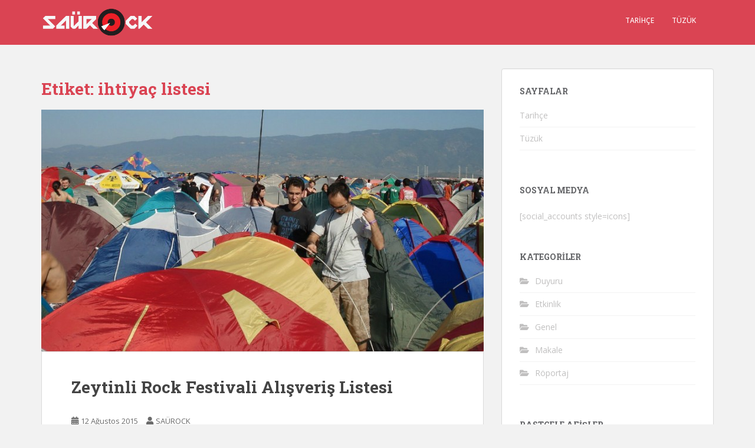

--- FILE ---
content_type: text/html; charset=UTF-8
request_url: https://saurock.net/tag/ihtiyac-listesi/
body_size: 12991
content:
<!doctype html>
<!--[if !IE]>
<html class="no-js non-ie" lang="tr"> <![endif]-->
<!--[if IE 7 ]>
<html class="no-js ie7" lang="tr"> <![endif]-->
<!--[if IE 8 ]>
<html class="no-js ie8" lang="tr"> <![endif]-->
<!--[if IE 9 ]>
<html class="no-js ie9" lang="tr"> <![endif]-->
<!--[if gt IE 9]><!-->
<html class="no-js" lang="tr"> <!--<![endif]-->
<head>
<meta charset="UTF-8">
<meta name="viewport" content="width=device-width, initial-scale=1">
<meta name="theme-color" content="#da4453">
<link rel="profile" href="https://gmpg.org/xfn/11">

<title>ihtiyaç listesi &#8211; SAÜROCK</title>
<meta name='robots' content='max-image-preview:large' />
	<style>img:is([sizes="auto" i], [sizes^="auto," i]) { contain-intrinsic-size: 3000px 1500px }</style>
	<link rel='dns-prefetch' href='//fonts.googleapis.com' />
<link rel="alternate" type="application/rss+xml" title="SAÜROCK &raquo; akışı" href="https://saurock.net/feed/" />
<link rel="alternate" type="application/rss+xml" title="SAÜROCK &raquo; yorum akışı" href="https://saurock.net/comments/feed/" />
<link rel="alternate" type="application/rss+xml" title="SAÜROCK &raquo; ihtiyaç listesi etiket akışı" href="https://saurock.net/tag/ihtiyac-listesi/feed/" />
<script type="text/javascript">
/* <![CDATA[ */
window._wpemojiSettings = {"baseUrl":"https:\/\/s.w.org\/images\/core\/emoji\/16.0.1\/72x72\/","ext":".png","svgUrl":"https:\/\/s.w.org\/images\/core\/emoji\/16.0.1\/svg\/","svgExt":".svg","source":{"concatemoji":"https:\/\/saurock.net\/wp-includes\/js\/wp-emoji-release.min.js?ver=6.8.3"}};
/*! This file is auto-generated */
!function(s,n){var o,i,e;function c(e){try{var t={supportTests:e,timestamp:(new Date).valueOf()};sessionStorage.setItem(o,JSON.stringify(t))}catch(e){}}function p(e,t,n){e.clearRect(0,0,e.canvas.width,e.canvas.height),e.fillText(t,0,0);var t=new Uint32Array(e.getImageData(0,0,e.canvas.width,e.canvas.height).data),a=(e.clearRect(0,0,e.canvas.width,e.canvas.height),e.fillText(n,0,0),new Uint32Array(e.getImageData(0,0,e.canvas.width,e.canvas.height).data));return t.every(function(e,t){return e===a[t]})}function u(e,t){e.clearRect(0,0,e.canvas.width,e.canvas.height),e.fillText(t,0,0);for(var n=e.getImageData(16,16,1,1),a=0;a<n.data.length;a++)if(0!==n.data[a])return!1;return!0}function f(e,t,n,a){switch(t){case"flag":return n(e,"\ud83c\udff3\ufe0f\u200d\u26a7\ufe0f","\ud83c\udff3\ufe0f\u200b\u26a7\ufe0f")?!1:!n(e,"\ud83c\udde8\ud83c\uddf6","\ud83c\udde8\u200b\ud83c\uddf6")&&!n(e,"\ud83c\udff4\udb40\udc67\udb40\udc62\udb40\udc65\udb40\udc6e\udb40\udc67\udb40\udc7f","\ud83c\udff4\u200b\udb40\udc67\u200b\udb40\udc62\u200b\udb40\udc65\u200b\udb40\udc6e\u200b\udb40\udc67\u200b\udb40\udc7f");case"emoji":return!a(e,"\ud83e\udedf")}return!1}function g(e,t,n,a){var r="undefined"!=typeof WorkerGlobalScope&&self instanceof WorkerGlobalScope?new OffscreenCanvas(300,150):s.createElement("canvas"),o=r.getContext("2d",{willReadFrequently:!0}),i=(o.textBaseline="top",o.font="600 32px Arial",{});return e.forEach(function(e){i[e]=t(o,e,n,a)}),i}function t(e){var t=s.createElement("script");t.src=e,t.defer=!0,s.head.appendChild(t)}"undefined"!=typeof Promise&&(o="wpEmojiSettingsSupports",i=["flag","emoji"],n.supports={everything:!0,everythingExceptFlag:!0},e=new Promise(function(e){s.addEventListener("DOMContentLoaded",e,{once:!0})}),new Promise(function(t){var n=function(){try{var e=JSON.parse(sessionStorage.getItem(o));if("object"==typeof e&&"number"==typeof e.timestamp&&(new Date).valueOf()<e.timestamp+604800&&"object"==typeof e.supportTests)return e.supportTests}catch(e){}return null}();if(!n){if("undefined"!=typeof Worker&&"undefined"!=typeof OffscreenCanvas&&"undefined"!=typeof URL&&URL.createObjectURL&&"undefined"!=typeof Blob)try{var e="postMessage("+g.toString()+"("+[JSON.stringify(i),f.toString(),p.toString(),u.toString()].join(",")+"));",a=new Blob([e],{type:"text/javascript"}),r=new Worker(URL.createObjectURL(a),{name:"wpTestEmojiSupports"});return void(r.onmessage=function(e){c(n=e.data),r.terminate(),t(n)})}catch(e){}c(n=g(i,f,p,u))}t(n)}).then(function(e){for(var t in e)n.supports[t]=e[t],n.supports.everything=n.supports.everything&&n.supports[t],"flag"!==t&&(n.supports.everythingExceptFlag=n.supports.everythingExceptFlag&&n.supports[t]);n.supports.everythingExceptFlag=n.supports.everythingExceptFlag&&!n.supports.flag,n.DOMReady=!1,n.readyCallback=function(){n.DOMReady=!0}}).then(function(){return e}).then(function(){var e;n.supports.everything||(n.readyCallback(),(e=n.source||{}).concatemoji?t(e.concatemoji):e.wpemoji&&e.twemoji&&(t(e.twemoji),t(e.wpemoji)))}))}((window,document),window._wpemojiSettings);
/* ]]> */
</script>
<link rel='stylesheet' id='twb-open-sans-css' href='https://fonts.googleapis.com/css?family=Open+Sans%3A300%2C400%2C500%2C600%2C700%2C800&#038;display=swap&#038;ver=6.8.3' type='text/css' media='all' />
<link rel='stylesheet' id='twbbwg-global-css' href='https://saurock.net/wp-content/plugins/photo-gallery/booster/assets/css/global.css?ver=1.0.0' type='text/css' media='all' />
<style id='wp-emoji-styles-inline-css' type='text/css'>

	img.wp-smiley, img.emoji {
		display: inline !important;
		border: none !important;
		box-shadow: none !important;
		height: 1em !important;
		width: 1em !important;
		margin: 0 0.07em !important;
		vertical-align: -0.1em !important;
		background: none !important;
		padding: 0 !important;
	}
</style>
<link rel='stylesheet' id='wp-block-library-css' href='https://saurock.net/wp-includes/css/dist/block-library/style.min.css?ver=6.8.3' type='text/css' media='all' />
<style id='classic-theme-styles-inline-css' type='text/css'>
/*! This file is auto-generated */
.wp-block-button__link{color:#fff;background-color:#32373c;border-radius:9999px;box-shadow:none;text-decoration:none;padding:calc(.667em + 2px) calc(1.333em + 2px);font-size:1.125em}.wp-block-file__button{background:#32373c;color:#fff;text-decoration:none}
</style>
<style id='global-styles-inline-css' type='text/css'>
:root{--wp--preset--aspect-ratio--square: 1;--wp--preset--aspect-ratio--4-3: 4/3;--wp--preset--aspect-ratio--3-4: 3/4;--wp--preset--aspect-ratio--3-2: 3/2;--wp--preset--aspect-ratio--2-3: 2/3;--wp--preset--aspect-ratio--16-9: 16/9;--wp--preset--aspect-ratio--9-16: 9/16;--wp--preset--color--black: #000000;--wp--preset--color--cyan-bluish-gray: #abb8c3;--wp--preset--color--white: #ffffff;--wp--preset--color--pale-pink: #f78da7;--wp--preset--color--vivid-red: #cf2e2e;--wp--preset--color--luminous-vivid-orange: #ff6900;--wp--preset--color--luminous-vivid-amber: #fcb900;--wp--preset--color--light-green-cyan: #7bdcb5;--wp--preset--color--vivid-green-cyan: #00d084;--wp--preset--color--pale-cyan-blue: #8ed1fc;--wp--preset--color--vivid-cyan-blue: #0693e3;--wp--preset--color--vivid-purple: #9b51e0;--wp--preset--gradient--vivid-cyan-blue-to-vivid-purple: linear-gradient(135deg,rgba(6,147,227,1) 0%,rgb(155,81,224) 100%);--wp--preset--gradient--light-green-cyan-to-vivid-green-cyan: linear-gradient(135deg,rgb(122,220,180) 0%,rgb(0,208,130) 100%);--wp--preset--gradient--luminous-vivid-amber-to-luminous-vivid-orange: linear-gradient(135deg,rgba(252,185,0,1) 0%,rgba(255,105,0,1) 100%);--wp--preset--gradient--luminous-vivid-orange-to-vivid-red: linear-gradient(135deg,rgba(255,105,0,1) 0%,rgb(207,46,46) 100%);--wp--preset--gradient--very-light-gray-to-cyan-bluish-gray: linear-gradient(135deg,rgb(238,238,238) 0%,rgb(169,184,195) 100%);--wp--preset--gradient--cool-to-warm-spectrum: linear-gradient(135deg,rgb(74,234,220) 0%,rgb(151,120,209) 20%,rgb(207,42,186) 40%,rgb(238,44,130) 60%,rgb(251,105,98) 80%,rgb(254,248,76) 100%);--wp--preset--gradient--blush-light-purple: linear-gradient(135deg,rgb(255,206,236) 0%,rgb(152,150,240) 100%);--wp--preset--gradient--blush-bordeaux: linear-gradient(135deg,rgb(254,205,165) 0%,rgb(254,45,45) 50%,rgb(107,0,62) 100%);--wp--preset--gradient--luminous-dusk: linear-gradient(135deg,rgb(255,203,112) 0%,rgb(199,81,192) 50%,rgb(65,88,208) 100%);--wp--preset--gradient--pale-ocean: linear-gradient(135deg,rgb(255,245,203) 0%,rgb(182,227,212) 50%,rgb(51,167,181) 100%);--wp--preset--gradient--electric-grass: linear-gradient(135deg,rgb(202,248,128) 0%,rgb(113,206,126) 100%);--wp--preset--gradient--midnight: linear-gradient(135deg,rgb(2,3,129) 0%,rgb(40,116,252) 100%);--wp--preset--font-size--small: 13px;--wp--preset--font-size--medium: 20px;--wp--preset--font-size--large: 36px;--wp--preset--font-size--x-large: 42px;--wp--preset--spacing--20: 0.44rem;--wp--preset--spacing--30: 0.67rem;--wp--preset--spacing--40: 1rem;--wp--preset--spacing--50: 1.5rem;--wp--preset--spacing--60: 2.25rem;--wp--preset--spacing--70: 3.38rem;--wp--preset--spacing--80: 5.06rem;--wp--preset--shadow--natural: 6px 6px 9px rgba(0, 0, 0, 0.2);--wp--preset--shadow--deep: 12px 12px 50px rgba(0, 0, 0, 0.4);--wp--preset--shadow--sharp: 6px 6px 0px rgba(0, 0, 0, 0.2);--wp--preset--shadow--outlined: 6px 6px 0px -3px rgba(255, 255, 255, 1), 6px 6px rgba(0, 0, 0, 1);--wp--preset--shadow--crisp: 6px 6px 0px rgba(0, 0, 0, 1);}:where(.is-layout-flex){gap: 0.5em;}:where(.is-layout-grid){gap: 0.5em;}body .is-layout-flex{display: flex;}.is-layout-flex{flex-wrap: wrap;align-items: center;}.is-layout-flex > :is(*, div){margin: 0;}body .is-layout-grid{display: grid;}.is-layout-grid > :is(*, div){margin: 0;}:where(.wp-block-columns.is-layout-flex){gap: 2em;}:where(.wp-block-columns.is-layout-grid){gap: 2em;}:where(.wp-block-post-template.is-layout-flex){gap: 1.25em;}:where(.wp-block-post-template.is-layout-grid){gap: 1.25em;}.has-black-color{color: var(--wp--preset--color--black) !important;}.has-cyan-bluish-gray-color{color: var(--wp--preset--color--cyan-bluish-gray) !important;}.has-white-color{color: var(--wp--preset--color--white) !important;}.has-pale-pink-color{color: var(--wp--preset--color--pale-pink) !important;}.has-vivid-red-color{color: var(--wp--preset--color--vivid-red) !important;}.has-luminous-vivid-orange-color{color: var(--wp--preset--color--luminous-vivid-orange) !important;}.has-luminous-vivid-amber-color{color: var(--wp--preset--color--luminous-vivid-amber) !important;}.has-light-green-cyan-color{color: var(--wp--preset--color--light-green-cyan) !important;}.has-vivid-green-cyan-color{color: var(--wp--preset--color--vivid-green-cyan) !important;}.has-pale-cyan-blue-color{color: var(--wp--preset--color--pale-cyan-blue) !important;}.has-vivid-cyan-blue-color{color: var(--wp--preset--color--vivid-cyan-blue) !important;}.has-vivid-purple-color{color: var(--wp--preset--color--vivid-purple) !important;}.has-black-background-color{background-color: var(--wp--preset--color--black) !important;}.has-cyan-bluish-gray-background-color{background-color: var(--wp--preset--color--cyan-bluish-gray) !important;}.has-white-background-color{background-color: var(--wp--preset--color--white) !important;}.has-pale-pink-background-color{background-color: var(--wp--preset--color--pale-pink) !important;}.has-vivid-red-background-color{background-color: var(--wp--preset--color--vivid-red) !important;}.has-luminous-vivid-orange-background-color{background-color: var(--wp--preset--color--luminous-vivid-orange) !important;}.has-luminous-vivid-amber-background-color{background-color: var(--wp--preset--color--luminous-vivid-amber) !important;}.has-light-green-cyan-background-color{background-color: var(--wp--preset--color--light-green-cyan) !important;}.has-vivid-green-cyan-background-color{background-color: var(--wp--preset--color--vivid-green-cyan) !important;}.has-pale-cyan-blue-background-color{background-color: var(--wp--preset--color--pale-cyan-blue) !important;}.has-vivid-cyan-blue-background-color{background-color: var(--wp--preset--color--vivid-cyan-blue) !important;}.has-vivid-purple-background-color{background-color: var(--wp--preset--color--vivid-purple) !important;}.has-black-border-color{border-color: var(--wp--preset--color--black) !important;}.has-cyan-bluish-gray-border-color{border-color: var(--wp--preset--color--cyan-bluish-gray) !important;}.has-white-border-color{border-color: var(--wp--preset--color--white) !important;}.has-pale-pink-border-color{border-color: var(--wp--preset--color--pale-pink) !important;}.has-vivid-red-border-color{border-color: var(--wp--preset--color--vivid-red) !important;}.has-luminous-vivid-orange-border-color{border-color: var(--wp--preset--color--luminous-vivid-orange) !important;}.has-luminous-vivid-amber-border-color{border-color: var(--wp--preset--color--luminous-vivid-amber) !important;}.has-light-green-cyan-border-color{border-color: var(--wp--preset--color--light-green-cyan) !important;}.has-vivid-green-cyan-border-color{border-color: var(--wp--preset--color--vivid-green-cyan) !important;}.has-pale-cyan-blue-border-color{border-color: var(--wp--preset--color--pale-cyan-blue) !important;}.has-vivid-cyan-blue-border-color{border-color: var(--wp--preset--color--vivid-cyan-blue) !important;}.has-vivid-purple-border-color{border-color: var(--wp--preset--color--vivid-purple) !important;}.has-vivid-cyan-blue-to-vivid-purple-gradient-background{background: var(--wp--preset--gradient--vivid-cyan-blue-to-vivid-purple) !important;}.has-light-green-cyan-to-vivid-green-cyan-gradient-background{background: var(--wp--preset--gradient--light-green-cyan-to-vivid-green-cyan) !important;}.has-luminous-vivid-amber-to-luminous-vivid-orange-gradient-background{background: var(--wp--preset--gradient--luminous-vivid-amber-to-luminous-vivid-orange) !important;}.has-luminous-vivid-orange-to-vivid-red-gradient-background{background: var(--wp--preset--gradient--luminous-vivid-orange-to-vivid-red) !important;}.has-very-light-gray-to-cyan-bluish-gray-gradient-background{background: var(--wp--preset--gradient--very-light-gray-to-cyan-bluish-gray) !important;}.has-cool-to-warm-spectrum-gradient-background{background: var(--wp--preset--gradient--cool-to-warm-spectrum) !important;}.has-blush-light-purple-gradient-background{background: var(--wp--preset--gradient--blush-light-purple) !important;}.has-blush-bordeaux-gradient-background{background: var(--wp--preset--gradient--blush-bordeaux) !important;}.has-luminous-dusk-gradient-background{background: var(--wp--preset--gradient--luminous-dusk) !important;}.has-pale-ocean-gradient-background{background: var(--wp--preset--gradient--pale-ocean) !important;}.has-electric-grass-gradient-background{background: var(--wp--preset--gradient--electric-grass) !important;}.has-midnight-gradient-background{background: var(--wp--preset--gradient--midnight) !important;}.has-small-font-size{font-size: var(--wp--preset--font-size--small) !important;}.has-medium-font-size{font-size: var(--wp--preset--font-size--medium) !important;}.has-large-font-size{font-size: var(--wp--preset--font-size--large) !important;}.has-x-large-font-size{font-size: var(--wp--preset--font-size--x-large) !important;}
:where(.wp-block-post-template.is-layout-flex){gap: 1.25em;}:where(.wp-block-post-template.is-layout-grid){gap: 1.25em;}
:where(.wp-block-columns.is-layout-flex){gap: 2em;}:where(.wp-block-columns.is-layout-grid){gap: 2em;}
:root :where(.wp-block-pullquote){font-size: 1.5em;line-height: 1.6;}
</style>
<link rel='stylesheet' id='bwg_fonts-css' href='https://saurock.net/wp-content/plugins/photo-gallery/css/bwg-fonts/fonts.css?ver=0.0.1' type='text/css' media='all' />
<link rel='stylesheet' id='sumoselect-css' href='https://saurock.net/wp-content/plugins/photo-gallery/css/sumoselect.min.css?ver=3.4.6' type='text/css' media='all' />
<link rel='stylesheet' id='mCustomScrollbar-css' href='https://saurock.net/wp-content/plugins/photo-gallery/css/jquery.mCustomScrollbar.min.css?ver=3.1.5' type='text/css' media='all' />
<link rel='stylesheet' id='bwg_frontend-css' href='https://saurock.net/wp-content/plugins/photo-gallery/css/styles.min.css?ver=1.8.35' type='text/css' media='all' />
<link rel='stylesheet' id='sparkling-bootstrap-css' href='https://saurock.net/wp-content/themes/sparkling/assets/css/bootstrap.min.css?ver=6.8.3' type='text/css' media='all' />
<link rel='stylesheet' id='sparkling-icons-css' href='https://saurock.net/wp-content/themes/sparkling/assets/css/fontawesome-all.min.css?ver=5.1.1.' type='text/css' media='all' />
<link rel='stylesheet' id='sparkling-fonts-css' href='//fonts.googleapis.com/css?family=Open+Sans%3A400italic%2C400%2C600%2C700%7CRoboto+Slab%3A400%2C300%2C700&#038;ver=6.8.3' type='text/css' media='all' />
<link rel='stylesheet' id='sparkling-style-css' href='https://saurock.net/wp-content/themes/sparkling/style.css?ver=2.4.2' type='text/css' media='all' />
<script type="text/javascript" src="https://saurock.net/wp-includes/js/jquery/jquery.min.js?ver=3.7.1" id="jquery-core-js"></script>
<script type="text/javascript" src="https://saurock.net/wp-includes/js/jquery/jquery-migrate.min.js?ver=3.4.1" id="jquery-migrate-js"></script>
<script type="text/javascript" src="https://saurock.net/wp-content/plugins/photo-gallery/booster/assets/js/circle-progress.js?ver=1.2.2" id="twbbwg-circle-js"></script>
<script type="text/javascript" id="twbbwg-global-js-extra">
/* <![CDATA[ */
var twb = {"nonce":"7e90fd88e0","ajax_url":"https:\/\/saurock.net\/wp-admin\/admin-ajax.php","plugin_url":"https:\/\/saurock.net\/wp-content\/plugins\/photo-gallery\/booster","href":"https:\/\/saurock.net\/wp-admin\/admin.php?page=twbbwg_photo-gallery"};
var twb = {"nonce":"7e90fd88e0","ajax_url":"https:\/\/saurock.net\/wp-admin\/admin-ajax.php","plugin_url":"https:\/\/saurock.net\/wp-content\/plugins\/photo-gallery\/booster","href":"https:\/\/saurock.net\/wp-admin\/admin.php?page=twbbwg_photo-gallery"};
/* ]]> */
</script>
<script type="text/javascript" src="https://saurock.net/wp-content/plugins/photo-gallery/booster/assets/js/global.js?ver=1.0.0" id="twbbwg-global-js"></script>
<script type="text/javascript" src="https://saurock.net/wp-content/plugins/photo-gallery/js/jquery.sumoselect.min.js?ver=3.4.6" id="sumoselect-js"></script>
<script type="text/javascript" src="https://saurock.net/wp-content/plugins/photo-gallery/js/tocca.min.js?ver=2.0.9" id="bwg_mobile-js"></script>
<script type="text/javascript" src="https://saurock.net/wp-content/plugins/photo-gallery/js/jquery.mCustomScrollbar.concat.min.js?ver=3.1.5" id="mCustomScrollbar-js"></script>
<script type="text/javascript" src="https://saurock.net/wp-content/plugins/photo-gallery/js/jquery.fullscreen.min.js?ver=0.6.0" id="jquery-fullscreen-js"></script>
<script type="text/javascript" id="bwg_frontend-js-extra">
/* <![CDATA[ */
var bwg_objectsL10n = {"bwg_field_required":"field is required.","bwg_mail_validation":"This is not a valid email address.","bwg_search_result":"There are no images matching your search.","bwg_select_tag":"Select Tag","bwg_order_by":"Order By","bwg_search":"Search","bwg_show_ecommerce":"Show Ecommerce","bwg_hide_ecommerce":"Hide Ecommerce","bwg_show_comments":"Show Comments","bwg_hide_comments":"Hide Comments","bwg_restore":"Restore","bwg_maximize":"Maximize","bwg_fullscreen":"Fullscreen","bwg_exit_fullscreen":"Exit Fullscreen","bwg_search_tag":"SEARCH...","bwg_tag_no_match":"No tags found","bwg_all_tags_selected":"All tags selected","bwg_tags_selected":"tags selected","play":"Play","pause":"Pause","is_pro":"","bwg_play":"Play","bwg_pause":"Pause","bwg_hide_info":"Hide info","bwg_show_info":"Show info","bwg_hide_rating":"Hide rating","bwg_show_rating":"Show rating","ok":"Ok","cancel":"Cancel","select_all":"Select all","lazy_load":"0","lazy_loader":"https:\/\/saurock.net\/wp-content\/plugins\/photo-gallery\/images\/ajax_loader.png","front_ajax":"0","bwg_tag_see_all":"see all tags","bwg_tag_see_less":"see less tags"};
/* ]]> */
</script>
<script type="text/javascript" src="https://saurock.net/wp-content/plugins/photo-gallery/js/scripts.min.js?ver=1.8.35" id="bwg_frontend-js"></script>
<script type="text/javascript" src="https://saurock.net/wp-content/themes/sparkling/assets/js/vendor/bootstrap.min.js?ver=6.8.3" id="sparkling-bootstrapjs-js"></script>
<script type="text/javascript" src="https://saurock.net/wp-content/themes/sparkling/assets/js/functions.js?ver=20180503" id="sparkling-functions-js"></script>
<link rel="https://api.w.org/" href="https://saurock.net/wp-json/" /><link rel="alternate" title="JSON" type="application/json" href="https://saurock.net/wp-json/wp/v2/tags/44" /><link rel="EditURI" type="application/rsd+xml" title="RSD" href="https://saurock.net/xmlrpc.php?rsd" />
<meta name="generator" content="WordPress 6.8.3" />
<style type="text/css">.navbar.navbar-default, .navbar-default .navbar-nav .open .dropdown-menu > li > a {background-color: #da4453;}.navbar-default .navbar-nav > li > a, .navbar-default .navbar-nav.sparkling-mobile-menu > li:hover > a, .navbar-default .navbar-nav.sparkling-mobile-menu > li:hover > .caret, .navbar-default .navbar-nav > li, .navbar-default .navbar-nav > .open > a, .navbar-default .navbar-nav > .open > a:hover, .navbar-default .navbar-nav > .open > a:focus { color: #ffffff;}@media (max-width: 767px){ .navbar-default .navbar-nav > li:hover > a, .navbar-default .navbar-nav > li:hover > .caret{ color: #ffffff!important ;} }.navbar-default .navbar-nav > li:hover > a, .navbar-default .navbar-nav > li:focus-within > a, .navbar-nav > li:hover > .caret, .navbar-nav > li:focus-within > .caret, .navbar-default .navbar-nav.sparkling-mobile-menu > li.open > a, .navbar-default .navbar-nav.sparkling-mobile-menu > li.open > .caret, .navbar-default .navbar-nav > li:hover, .navbar-default .navbar-nav > li:focus-within, .navbar-default .navbar-nav > .active > a, .navbar-default .navbar-nav > .active > .caret, .navbar-default .navbar-nav > .active > a:hover, .navbar-default .navbar-nav > .active > a:focus, .navbar-default .navbar-nav > li > a:hover, .navbar-default .navbar-nav > li > a:focus, .navbar-default .navbar-nav > .open > a, .navbar-default .navbar-nav > .open > a:hover, .navbar-default .navbar-nav > .open > a:focus {color: #ddcccc;}@media (max-width: 767px){ .navbar-default .navbar-nav > li.open > a, .navbar-default .navbar-nav > li.open > .caret { color: #ddcccc !important; } }body, .entry-content {color:#6B6B6B}.entry-content {font-family: Open Sans;}.entry-content {font-size:14px}.entry-content {font-weight:normal}</style>		<style type="text/css">
				.navbar > .container .navbar-brand {
			color: #dadada;
		}
		</style>
	
</head>

<body class="archive tag tag-ihtiyac-listesi tag-44 wp-theme-sparkling group-blog">
	<a class="sr-only sr-only-focusable" href="#content">Skip to main content</a>
<div id="page" class="hfeed site">

	<header id="masthead" class="site-header" role="banner">
		<nav class="navbar navbar-default
		" role="navigation">
			<div class="container">
				<div class="row">
					<div class="site-navigation-inner col-sm-12">
						<div class="navbar-header">


														<div id="logo">
																																<a href="https://saurock.net/"><img src="https://saurock.net/wp-content/uploads/2015/07/cropped-logo-white1.png"  height="76" width="191" alt="SAÜROCK"/></a>
																																</div><!-- end of #logo -->

							<button type="button" class="btn navbar-toggle" data-toggle="collapse" data-target=".navbar-ex1-collapse">
								<span class="sr-only">Toggle navigation</span>
								<span class="icon-bar"></span>
								<span class="icon-bar"></span>
								<span class="icon-bar"></span>
							</button>
						</div>



						<div class="collapse navbar-collapse navbar-ex1-collapse"><ul id="menu-genel" class="nav navbar-nav"><li id="menu-item-121" class="menu-item menu-item-type-post_type menu-item-object-page menu-item-121"><a href="https://saurock.net/tarihce/">Tarihçe</a></li>
<li id="menu-item-122" class="menu-item menu-item-type-post_type menu-item-object-page menu-item-122"><a href="https://saurock.net/tuzuk/">Tüzük</a></li>
</ul></div>


					</div>
				</div>
			</div>
		</nav><!-- .site-navigation -->
	</header><!-- #masthead -->

	<div id="content" class="site-content">

		<div class="top-section">
								</div>

		<div class="container main-content-area">
						<div class="row pull-left">
				<div class="main-content-inner col-sm-12 col-md-8">

	 <div id="primary" class="content-area">
		 <main id="main" class="site-main" role="main">

			
				<header class="page-header">
					<h1 class="page-title">Etiket: <span>ihtiyaç listesi</span></h1>				</header><!-- .page-header -->

				
<article id="post-57" class="post-57 post type-post status-publish format-standard has-post-thumbnail hentry category-makale tag-alisveris-listesi tag-festival-ihtiyaclari tag-festivale-ne-gotursem tag-festivale-ne-goturulur tag-goturulmesi-gerekenler tag-hazirlik-listesi tag-ihtiyac-listesi tag-rock-festivali tag-zeytinli-rock-festivali tag-zeytinlide-ne-lazim-olur">
	<div class="blog-item-wrap">
				<a href="https://saurock.net/2015/08/12/zeytinli-rock-festivali-alisveris-listesi/" title="Zeytinli Rock Festivali Alışveriş Listesi" >
				<img width="750" height="410" src="https://saurock.net/wp-content/uploads/2015/08/zeytinli-750x410.jpg" class="single-featured wp-post-image" alt="zeytinli rock festivali" decoding="async" fetchpriority="high" />			</a>
		<div class="post-inner-content">
			<header class="entry-header page-header">

				<h2 class="entry-title"><a href="https://saurock.net/2015/08/12/zeytinli-rock-festivali-alisveris-listesi/" rel="bookmark">Zeytinli Rock Festivali Alışveriş Listesi</a></h2>

								<div class="entry-meta">
					<span class="posted-on"><i class="fa fa-calendar-alt"></i> <a href="https://saurock.net/2015/08/12/zeytinli-rock-festivali-alisveris-listesi/" rel="bookmark"><time class="entry-date published" datetime="2015-08-12T20:18:50+03:00">12 Ağustos 2015</time><time class="updated" datetime="2015-08-12T20:18:50+03:00">12 Ağustos 2015</time></a></span><span class="byline"> <i class="fa fa-user"></i> <span class="author vcard"><a class="url fn n" href="https://saurock.net/author/admin/">SAÜROCK</a></span></span>
				
				</div><!-- .entry-meta -->
							</header><!-- .entry-header -->

						<div class="entry-content">

				<p>Yeniden Zeytlinli&#8217;de rock severler bir araya geliyor. Eminiz ki biletinizi çoktan almışsınızdır ve hazırlıklar başlamıştır. Ancak her zaman aklınızda olan soru, ne götürmeliyim?</p>
<p>Biz de sizler için küçük bir alışveriş listesi hazırladık. Kimileri zorunlu, kimileri &#8220;olsa iyi olur&#8221; diyebileceğimiz bu listede size uygun olanları seçebilirsiniz.</p>
<ul>
<li>Tabii ki çadır ve mat. 🙂</li>
<li>Çadır kilidi.</li>
<li>Mini el feneri ve yedek pil. (Geceleri karanlık olabiliyor.)</li>
<li>Mini sıvı sabun.</li>
<li>Şampuan, duş jeli.</li>
<li>Islak mendil. (Küçük ama etkili)</li>
<li>Kağıt havlu/peçete. (Oradan temin edilebilir.)</li>
<li>Geceleri hırka, yelek, kapüşonlu vb. geceleri sıcak tutacak şeyler.</li>
<li>Şapka, güneş gözlüğü, güneş ve el kremi.</li>
<li>Plaj havlusu.</li>
<li>Sağlam bir ayakkabı. (Tabii ki bot değil, ama terlikle dolaşmak biraz zor.)</li>
<li>Yedek telefon bataryası. (Yoksa muhtemelen oradan temin edebilirsiniz)</li>
</ul>

							</div><!-- .entry-content -->
					</div>
	</div>
</article><!-- #post-## -->

		 </main><!-- #main -->
	 </div><!-- #primary -->

	</div><!-- close .main-content-inner -->
<div id="secondary" class="widget-area col-sm-12 col-md-4" role="complementary">
	<div class="well">
				<aside id="pages-3" class="widget widget_pages"><h3 class="widget-title">Sayfalar</h3>
			<ul>
				<li class="page_item page-item-10"><a href="https://saurock.net/tarihce/">Tarihçe</a></li>
<li class="page_item page-item-5"><a href="https://saurock.net/tuzuk/">Tüzük</a></li>
			</ul>

			</aside><aside id="text-3" class="widget widget_text"><h3 class="widget-title">Sosyal Medya</h3>			<div class="textwidget">[social_accounts style=icons]</div>
		</aside><aside id="categories-2" class="widget widget_categories"><h3 class="widget-title">Kategoriler</h3>
			<ul>
					<li class="cat-item cat-item-34"><a href="https://saurock.net/category/duyuru/">Duyuru</a>
</li>
	<li class="cat-item cat-item-62"><a href="https://saurock.net/category/etkinlik/">Etkinlik</a>
</li>
	<li class="cat-item cat-item-1"><a href="https://saurock.net/category/genel/">Genel</a>
</li>
	<li class="cat-item cat-item-21"><a href="https://saurock.net/category/makale/">Makale</a>
</li>
	<li class="cat-item cat-item-4"><a href="https://saurock.net/category/roportaj/">Röportaj</a>
</li>
			</ul>

			</aside><aside id="bwp_gallery-2" class="widget bwp_gallery"><h3 class="widget-title">Rastgele Afişler</h3><style id="bwg-style-0">    #bwg_container1_0 #bwg_container2_0 .bwg-container-0.bwg-standard-thumbnails {
      width: 404px;
              justify-content: center;
        margin:0 auto !important;
              background-color: rgba(255, 255, 255, 0.00);
            padding-left: 4px;
      padding-top: 4px;
      max-width: 100%;
            }
        #bwg_container1_0 #bwg_container2_0 .bwg-container-0.bwg-standard-thumbnails .bwg-item {
    justify-content: flex-start;
      max-width: 100px;
            width: 100px !important;
          }
    #bwg_container1_0 #bwg_container2_0 .bwg-container-0.bwg-standard-thumbnails .bwg-item a {
       margin-right: 4px;
       margin-bottom: 4px;
    }
    #bwg_container1_0 #bwg_container2_0 .bwg-container-0.bwg-standard-thumbnails .bwg-item0 {
      padding: 0px;
            background-color:rgba(255,255,255, 0.30);
      border: 0px none #CCCCCC;
      opacity: 1.00;
      border-radius: 0;
      box-shadow: 0px 0px 0px #888888;
    }
    #bwg_container1_0 #bwg_container2_0 .bwg-container-0.bwg-standard-thumbnails .bwg-item1 img {
      max-height: none;
      max-width: none;
      padding: 0 !important;
    }
        @media only screen and (min-width: 480px) {
      #bwg_container1_0 #bwg_container2_0 .bwg-container-0.bwg-standard-thumbnails .bwg-item0 {
        transition: all 0.3s ease 0s;-webkit-transition: all 0.3s ease 0s;      }
      #bwg_container1_0 #bwg_container2_0 .bwg-container-0.bwg-standard-thumbnails .bwg-item0:hover {
        -ms-transform: scale(1.1);
        -webkit-transform: scale(1.1);
        transform: scale(1.1);
      }
    }
          #bwg_container1_0 #bwg_container2_0 .bwg-container-0.bwg-standard-thumbnails .bwg-item1 {
      padding-top: 100%;
    }
        #bwg_container1_0 #bwg_container2_0 .bwg-container-0.bwg-standard-thumbnails .bwg-title2,
    #bwg_container1_0 #bwg_container2_0 .bwg-container-0.bwg-standard-thumbnails .bwg-ecommerce2 {
      color: #CCCCCC;
      font-family: segoe ui;
      font-size: 16px;
      font-weight: bold;
      padding: 2px;
      text-shadow: 0px 0px 0px #888888;
      max-height: 100%;
    }
    #bwg_container1_0 #bwg_container2_0 .bwg-container-0.bwg-standard-thumbnails .bwg-thumb-description span {
    color: #323A45;
    font-family: Ubuntu;
    font-size: 12px;
    max-height: 100%;
    word-wrap: break-word;
    }
    #bwg_container1_0 #bwg_container2_0 .bwg-container-0.bwg-standard-thumbnails .bwg-play-icon2 {
      font-size: 32px;
    }
    #bwg_container1_0 #bwg_container2_0 .bwg-container-0.bwg-standard-thumbnails .bwg-ecommerce2 {
      font-size: 19.2px;
      color: #CCCCCC;
    }
    </style>
    <div id="bwg_container1_0"
         class="bwg_container bwg_thumbnail bwg_thumbnails "
         data-right-click-protection="0"
         data-bwg="0"
         data-scroll="0"
         data-gallery-type="thumbnails"
         data-gallery-view-type="thumbnails"
         data-current-url="/tag/ihtiyac-listesi/"
         data-lightbox-url="https://saurock.net/wp-admin/admin-ajax.php?action=GalleryBox&#038;current_view=0&#038;gallery_id=1&#038;tag=0&#038;theme_id=1&#038;shortcode_id=0&#038;sort_by=casual&#038;order_by=ASC&#038;current_url=%2Ftag%2Fihtiyac-listesi%2F"
         data-gallery-id="1"
         data-popup-width="800"
         data-popup-height="500"
         data-is-album="gallery"
         data-buttons-position="bottom">
      <div id="bwg_container2_0">
             <div id="ajax_loading_0" class="bwg_loading_div_1">
      <div class="bwg_loading_div_2">
        <div class="bwg_loading_div_3">
          <div id="loading_div_0" class="bwg_spider_ajax_loading">
          </div>
        </div>
      </div>
    </div>
            <form id="gal_front_form_0"
              class="bwg-hidden"              method="post"
              action="#"
              data-current="0"
              data-shortcode-id="0"
              data-gallery-type="thumbnails"
              data-gallery-id="1"
              data-tag="0"
              data-album-id="0"
              data-theme-id="1"
              data-ajax-url="https://saurock.net/wp-admin/admin-ajax.php?action=bwg_frontend_data">
          <div id="bwg_container3_0" class="bwg-background bwg-background-0">
                <div data-max-count="4"
         data-thumbnail-width="100"
         data-bwg="0"
         data-gallery-id="1"
         data-lightbox-url="https://saurock.net/wp-admin/admin-ajax.php?action=GalleryBox&amp;current_view=0&amp;gallery_id=1&amp;tag=0&amp;theme_id=1&amp;shortcode_id=0&amp;sort_by=casual&amp;order_by=ASC&amp;current_url=%2Ftag%2Fihtiyac-listesi%2F"
         id="bwg_thumbnails_0"
         class="bwg-container-0 bwg-thumbnails bwg-standard-thumbnails bwg-container bwg-border-box">
            <div class="bwg-item">
        <a class="bwg-a  bwg_lightbox"  data-image-id="1" href="https://saurock.net/wp-content/uploads/photo-gallery/afisler/2009.png" data-elementor-open-lightbox="no">
                <div class="bwg-item0 ">
          <div class="bwg-item1 ">
            <div class="bwg-item2">
              <img class="skip-lazy bwg_standart_thumb_img_0 "
                   data-id="1"
                   data-width=""
                   data-height=""
                   data-src="https://saurock.net/wp-content/uploads/photo-gallery/afisler/thumb/2009.png"
                   src="https://saurock.net/wp-content/uploads/photo-gallery/afisler/thumb/2009.png"
                   alt="2009"
                   title="2009" />
            </div>
            <div class="">
                                                      </div>
          </div>
        </div>
                        </a>
              </div>
            <div class="bwg-item">
        <a class="bwg-a  bwg_lightbox"  data-image-id="7" href="https://saurock.net/wp-content/uploads/photo-gallery/afisler/272520_370220963057636_450347415_o.jpg" data-elementor-open-lightbox="no">
                <div class="bwg-item0 ">
          <div class="bwg-item1 ">
            <div class="bwg-item2">
              <img class="skip-lazy bwg_standart_thumb_img_0 "
                   data-id="7"
                   data-width=""
                   data-height=""
                   data-src="https://saurock.net/wp-content/uploads/photo-gallery/afisler/thumb/272520_370220963057636_450347415_o.jpg"
                   src="https://saurock.net/wp-content/uploads/photo-gallery/afisler/thumb/272520_370220963057636_450347415_o.jpg"
                   alt="272520_370220963057636_450347415_o"
                   title="272520_370220963057636_450347415_o" />
            </div>
            <div class="">
                                                      </div>
          </div>
        </div>
                        </a>
              </div>
            <div class="bwg-item">
        <a class="bwg-a  bwg_lightbox"  data-image-id="18" href="https://saurock.net/wp-content/uploads/photo-gallery/afisler/a6.jpg" data-elementor-open-lightbox="no">
                <div class="bwg-item0 ">
          <div class="bwg-item1 ">
            <div class="bwg-item2">
              <img class="skip-lazy bwg_standart_thumb_img_0 "
                   data-id="18"
                   data-width=""
                   data-height=""
                   data-src="https://saurock.net/wp-content/uploads/photo-gallery/afisler/thumb/a6.jpg"
                   src="https://saurock.net/wp-content/uploads/photo-gallery/afisler/thumb/a6.jpg"
                   alt="Alternatif Sehne   "
                   title="Alternatif Sehne   " />
            </div>
            <div class="">
                                                      </div>
          </div>
        </div>
                        </a>
              </div>
            <div class="bwg-item">
        <a class="bwg-a  bwg_lightbox"  data-image-id="16" href="https://saurock.net/wp-content/uploads/photo-gallery/afisler/a4.jpg" data-elementor-open-lightbox="no">
                <div class="bwg-item0 ">
          <div class="bwg-item1 ">
            <div class="bwg-item2">
              <img class="skip-lazy bwg_standart_thumb_img_0 "
                   data-id="16"
                   data-width=""
                   data-height=""
                   data-src="https://saurock.net/wp-content/uploads/photo-gallery/afisler/thumb/a4.jpg"
                   src="https://saurock.net/wp-content/uploads/photo-gallery/afisler/thumb/a4.jpg"
                   alt="Rock Konseri   "
                   title="Rock Konseri   " />
            </div>
            <div class="">
                                                      </div>
          </div>
        </div>
                        </a>
              </div>
          </div>
              </div>
        </form>
        <style>          #bwg_container1_0 #bwg_container2_0 #spider_popup_overlay_0 {
          background-color: #000000;
          opacity: 0.70;
          }
          </style>        <div id="bwg_spider_popup_loading_0" class="bwg_spider_popup_loading"></div>
        <div id="spider_popup_overlay_0" class="spider_popup_overlay" onclick="spider_destroypopup(1000)"></div>
        <input type="hidden" id="bwg_random_seed_0" value="957890873">
                </div>
    </div>
    <script>
      if (document.readyState === 'complete') {
        if( typeof bwg_main_ready == 'function' ) {
          if ( jQuery("#bwg_container1_0").height() ) {
            bwg_main_ready(jQuery("#bwg_container1_0"));
          }
        }
      } else {
        document.addEventListener('DOMContentLoaded', function() {
          if( typeof bwg_main_ready == 'function' ) {
            if ( jQuery("#bwg_container1_0").height() ) {
             bwg_main_ready(jQuery("#bwg_container1_0"));
            }
          }
        });
      }
    </script>
    </aside><aside id="text-2" class="widget widget_text">			<div class="textwidget"><script>
  (function(i,s,o,g,r,a,m){i['GoogleAnalyticsObject']=r;i[r]=i[r]||function(){
  (i[r].q=i[r].q||[]).push(arguments)},i[r].l=1*new Date();a=s.createElement(o),
  m=s.getElementsByTagName(o)[0];a.async=1;a.src=g;m.parentNode.insertBefore(a,m)
  })(window,document,'script','//www.google-analytics.com/analytics.js','ga');

  ga('create', 'UA-33233667-4', 'auto');
  ga('send', 'pageview');

</script></div>
		</aside><aside id="meta-2" class="widget widget_meta"><h3 class="widget-title">Üst veri</h3>
		<ul>
			<li><a href="https://saurock.net/wp-login.php?action=register">Hesap aç</a></li>			<li><a href="https://saurock.net/wp-login.php">Oturum aç</a></li>
			<li><a href="https://saurock.net/feed/">Kayıt akışı</a></li>
			<li><a href="https://saurock.net/comments/feed/">Yorum akışı</a></li>

			<li><a href="https://tr.wordpress.org/">WordPress.org</a></li>
		</ul>

		</aside><aside id="archives-2" class="widget widget_archive"><h3 class="widget-title">Arşivler</h3>
			<ul>
					<li><a href='https://saurock.net/2022/10/'>Ekim 2022</a>&nbsp;(2)</li>
	<li><a href='https://saurock.net/2021/04/'>Nisan 2021</a>&nbsp;(1)</li>
	<li><a href='https://saurock.net/2020/11/'>Kasım 2020</a>&nbsp;(3)</li>
	<li><a href='https://saurock.net/2020/10/'>Ekim 2020</a>&nbsp;(1)</li>
	<li><a href='https://saurock.net/2020/04/'>Nisan 2020</a>&nbsp;(1)</li>
	<li><a href='https://saurock.net/2020/03/'>Mart 2020</a>&nbsp;(1)</li>
	<li><a href='https://saurock.net/2017/04/'>Nisan 2017</a>&nbsp;(1)</li>
	<li><a href='https://saurock.net/2016/12/'>Aralık 2016</a>&nbsp;(1)</li>
	<li><a href='https://saurock.net/2016/10/'>Ekim 2016</a>&nbsp;(1)</li>
	<li><a href='https://saurock.net/2016/09/'>Eylül 2016</a>&nbsp;(1)</li>
	<li><a href='https://saurock.net/2016/04/'>Nisan 2016</a>&nbsp;(1)</li>
	<li><a href='https://saurock.net/2016/03/'>Mart 2016</a>&nbsp;(3)</li>
	<li><a href='https://saurock.net/2016/02/'>Şubat 2016</a>&nbsp;(2)</li>
	<li><a href='https://saurock.net/2015/12/'>Aralık 2015</a>&nbsp;(3)</li>
	<li><a href='https://saurock.net/2015/08/'>Ağustos 2015</a>&nbsp;(2)</li>
	<li><a href='https://saurock.net/2015/07/'>Temmuz 2015</a>&nbsp;(3)</li>
	<li><a href='https://saurock.net/2014/12/'>Aralık 2014</a>&nbsp;(1)</li>
	<li><a href='https://saurock.net/2014/05/'>Mayıs 2014</a>&nbsp;(1)</li>
	<li><a href='https://saurock.net/2011/10/'>Ekim 2011</a>&nbsp;(2)</li>
	<li><a href='https://saurock.net/2011/06/'>Haziran 2011</a>&nbsp;(1)</li>
	<li><a href='https://saurock.net/2011/05/'>Mayıs 2011</a>&nbsp;(1)</li>
	<li><a href='https://saurock.net/2011/03/'>Mart 2011</a>&nbsp;(1)</li>
	<li><a href='https://saurock.net/2011/02/'>Şubat 2011</a>&nbsp;(1)</li>
	<li><a href='https://saurock.net/2010/12/'>Aralık 2010</a>&nbsp;(2)</li>
	<li><a href='https://saurock.net/2010/11/'>Kasım 2010</a>&nbsp;(1)</li>
	<li><a href='https://saurock.net/2010/10/'>Ekim 2010</a>&nbsp;(3)</li>
	<li><a href='https://saurock.net/2010/03/'>Mart 2010</a>&nbsp;(1)</li>
	<li><a href='https://saurock.net/2010/02/'>Şubat 2010</a>&nbsp;(1)</li>
	<li><a href='https://saurock.net/2009/12/'>Aralık 2009</a>&nbsp;(1)</li>
	<li><a href='https://saurock.net/2009/11/'>Kasım 2009</a>&nbsp;(1)</li>
	<li><a href='https://saurock.net/2009/09/'>Eylül 2009</a>&nbsp;(1)</li>
	<li><a href='https://saurock.net/2009/08/'>Ağustos 2009</a>&nbsp;(1)</li>
	<li><a href='https://saurock.net/2009/07/'>Temmuz 2009</a>&nbsp;(4)</li>
	<li><a href='https://saurock.net/2008/12/'>Aralık 2008</a>&nbsp;(1)</li>
	<li><a href='https://saurock.net/2008/11/'>Kasım 2008</a>&nbsp;(1)</li>
	<li><a href='https://saurock.net/2008/10/'>Ekim 2008</a>&nbsp;(1)</li>
	<li><a href='https://saurock.net/2007/10/'>Ekim 2007</a>&nbsp;(1)</li>
	<li><a href='https://saurock.net/2007/05/'>Mayıs 2007</a>&nbsp;(1)</li>
	<li><a href='https://saurock.net/2007/04/'>Nisan 2007</a>&nbsp;(2)</li>
			</ul>

			</aside><aside id="pages-3" class="widget widget_pages"><h3 class="widget-title">Sayfalar</h3>
			<ul>
				<li class="page_item page-item-10"><a href="https://saurock.net/tarihce/">Tarihçe</a></li>
<li class="page_item page-item-5"><a href="https://saurock.net/tuzuk/">Tüzük</a></li>
			</ul>

			</aside><aside id="text-3" class="widget widget_text"><h3 class="widget-title">Sosyal Medya</h3>			<div class="textwidget">[social_accounts style=icons]</div>
		</aside><aside id="categories-2" class="widget widget_categories"><h3 class="widget-title">Kategoriler</h3>
			<ul>
					<li class="cat-item cat-item-34"><a href="https://saurock.net/category/duyuru/">Duyuru</a>
</li>
	<li class="cat-item cat-item-62"><a href="https://saurock.net/category/etkinlik/">Etkinlik</a>
</li>
	<li class="cat-item cat-item-1"><a href="https://saurock.net/category/genel/">Genel</a>
</li>
	<li class="cat-item cat-item-21"><a href="https://saurock.net/category/makale/">Makale</a>
</li>
	<li class="cat-item cat-item-4"><a href="https://saurock.net/category/roportaj/">Röportaj</a>
</li>
			</ul>

			</aside><aside id="bwp_gallery-2" class="widget bwp_gallery"><h3 class="widget-title">Rastgele Afişler</h3><style id="bwg-style-1">    #bwg_container1_1 #bwg_container2_1 .bwg-container-1.bwg-standard-thumbnails {
      width: 404px;
              justify-content: center;
        margin:0 auto !important;
              background-color: rgba(255, 255, 255, 0.00);
            padding-left: 4px;
      padding-top: 4px;
      max-width: 100%;
            }
        #bwg_container1_1 #bwg_container2_1 .bwg-container-1.bwg-standard-thumbnails .bwg-item {
    justify-content: flex-start;
      max-width: 100px;
            width: 100px !important;
          }
    #bwg_container1_1 #bwg_container2_1 .bwg-container-1.bwg-standard-thumbnails .bwg-item a {
       margin-right: 4px;
       margin-bottom: 4px;
    }
    #bwg_container1_1 #bwg_container2_1 .bwg-container-1.bwg-standard-thumbnails .bwg-item0 {
      padding: 0px;
            background-color:rgba(255,255,255, 0.30);
      border: 0px none #CCCCCC;
      opacity: 1.00;
      border-radius: 0;
      box-shadow: 0px 0px 0px #888888;
    }
    #bwg_container1_1 #bwg_container2_1 .bwg-container-1.bwg-standard-thumbnails .bwg-item1 img {
      max-height: none;
      max-width: none;
      padding: 0 !important;
    }
        @media only screen and (min-width: 480px) {
      #bwg_container1_1 #bwg_container2_1 .bwg-container-1.bwg-standard-thumbnails .bwg-item0 {
        transition: all 0.3s ease 0s;-webkit-transition: all 0.3s ease 0s;      }
      #bwg_container1_1 #bwg_container2_1 .bwg-container-1.bwg-standard-thumbnails .bwg-item0:hover {
        -ms-transform: scale(1.1);
        -webkit-transform: scale(1.1);
        transform: scale(1.1);
      }
    }
          #bwg_container1_1 #bwg_container2_1 .bwg-container-1.bwg-standard-thumbnails .bwg-item1 {
      padding-top: 100%;
    }
        #bwg_container1_1 #bwg_container2_1 .bwg-container-1.bwg-standard-thumbnails .bwg-title2,
    #bwg_container1_1 #bwg_container2_1 .bwg-container-1.bwg-standard-thumbnails .bwg-ecommerce2 {
      color: #CCCCCC;
      font-family: segoe ui;
      font-size: 16px;
      font-weight: bold;
      padding: 2px;
      text-shadow: 0px 0px 0px #888888;
      max-height: 100%;
    }
    #bwg_container1_1 #bwg_container2_1 .bwg-container-1.bwg-standard-thumbnails .bwg-thumb-description span {
    color: #323A45;
    font-family: Ubuntu;
    font-size: 12px;
    max-height: 100%;
    word-wrap: break-word;
    }
    #bwg_container1_1 #bwg_container2_1 .bwg-container-1.bwg-standard-thumbnails .bwg-play-icon2 {
      font-size: 32px;
    }
    #bwg_container1_1 #bwg_container2_1 .bwg-container-1.bwg-standard-thumbnails .bwg-ecommerce2 {
      font-size: 19.2px;
      color: #CCCCCC;
    }
    </style>
    <div id="bwg_container1_1"
         class="bwg_container bwg_thumbnail bwg_thumbnails "
         data-right-click-protection="0"
         data-bwg="1"
         data-scroll="0"
         data-gallery-type="thumbnails"
         data-gallery-view-type="thumbnails"
         data-current-url="/tag/ihtiyac-listesi/"
         data-lightbox-url="https://saurock.net/wp-admin/admin-ajax.php?action=GalleryBox&#038;current_view=1&#038;gallery_id=1&#038;tag=0&#038;theme_id=1&#038;shortcode_id=0&#038;sort_by=casual&#038;order_by=ASC&#038;current_url=%2Ftag%2Fihtiyac-listesi%2F"
         data-gallery-id="1"
         data-popup-width="800"
         data-popup-height="500"
         data-is-album="gallery"
         data-buttons-position="bottom">
      <div id="bwg_container2_1">
             <div id="ajax_loading_1" class="bwg_loading_div_1">
      <div class="bwg_loading_div_2">
        <div class="bwg_loading_div_3">
          <div id="loading_div_1" class="bwg_spider_ajax_loading">
          </div>
        </div>
      </div>
    </div>
            <form id="gal_front_form_1"
              class="bwg-hidden"              method="post"
              action="#"
              data-current="1"
              data-shortcode-id="0"
              data-gallery-type="thumbnails"
              data-gallery-id="1"
              data-tag="0"
              data-album-id="0"
              data-theme-id="1"
              data-ajax-url="https://saurock.net/wp-admin/admin-ajax.php?action=bwg_frontend_data">
          <div id="bwg_container3_1" class="bwg-background bwg-background-1">
                <div data-max-count="4"
         data-thumbnail-width="100"
         data-bwg="1"
         data-gallery-id="1"
         data-lightbox-url="https://saurock.net/wp-admin/admin-ajax.php?action=GalleryBox&amp;current_view=1&amp;gallery_id=1&amp;tag=0&amp;theme_id=1&amp;shortcode_id=0&amp;sort_by=casual&amp;order_by=ASC&amp;current_url=%2Ftag%2Fihtiyac-listesi%2F"
         id="bwg_thumbnails_1"
         class="bwg-container-1 bwg-thumbnails bwg-standard-thumbnails bwg-container bwg-border-box">
            <div class="bwg-item">
        <a class="bwg-a  bwg_lightbox"  data-image-id="14" href="https://saurock.net/wp-content/uploads/photo-gallery/afisler/1796854_299846676829060_931878804_o.jpg" data-elementor-open-lightbox="no">
                <div class="bwg-item0 ">
          <div class="bwg-item1 ">
            <div class="bwg-item2">
              <img class="skip-lazy bwg_standart_thumb_img_1 "
                   data-id="14"
                   data-width=""
                   data-height=""
                   data-src="https://saurock.net/wp-content/uploads/photo-gallery/afisler/thumb/1796854_299846676829060_931878804_o.jpg"
                   src="https://saurock.net/wp-content/uploads/photo-gallery/afisler/thumb/1796854_299846676829060_931878804_o.jpg"
                   alt="Rock And Roll Gecesi   "
                   title="Rock And Roll Gecesi   " />
            </div>
            <div class="">
                                                      </div>
          </div>
        </div>
                        </a>
              </div>
            <div class="bwg-item">
        <a class="bwg-a  bwg_lightbox"  data-image-id="19" href="https://saurock.net/wp-content/uploads/photo-gallery/afisler/a8.jpg" data-elementor-open-lightbox="no">
                <div class="bwg-item0 ">
          <div class="bwg-item1 ">
            <div class="bwg-item2">
              <img class="skip-lazy bwg_standart_thumb_img_1 "
                   data-id="19"
                   data-width=""
                   data-height=""
                   data-src="https://saurock.net/wp-content/uploads/photo-gallery/afisler/thumb/a8.jpg"
                   src="https://saurock.net/wp-content/uploads/photo-gallery/afisler/thumb/a8.jpg"
                   alt="Stok Konseri   "
                   title="Stok Konseri   " />
            </div>
            <div class="">
                                                      </div>
          </div>
        </div>
                        </a>
              </div>
            <div class="bwg-item">
        <a class="bwg-a  bwg_lightbox"  data-image-id="31" href="https://saurock.net/wp-content/uploads/photo-gallery/afisler/12829387_1004413242971735_1600174343723207401_o.png" data-elementor-open-lightbox="no">
                <div class="bwg-item0 ">
          <div class="bwg-item1 ">
            <div class="bwg-item2">
              <img class="skip-lazy bwg_standart_thumb_img_1 "
                   data-id="31"
                   data-width=""
                   data-height=""
                   data-src="https://saurock.net/wp-content/uploads/photo-gallery/afisler/thumb/12829387_1004413242971735_1600174343723207401_o.png"
                   src="https://saurock.net/wp-content/uploads/photo-gallery/afisler/thumb/12829387_1004413242971735_1600174343723207401_o.png"
                   alt="2016 Genel Kurulu "
                   title="2016 Genel Kurulu " />
            </div>
            <div class="">
                                                      </div>
          </div>
        </div>
                        </a>
              </div>
            <div class="bwg-item">
        <a class="bwg-a  bwg_lightbox"  data-image-id="27" href="https://saurock.net/wp-content/uploads/photo-gallery/afisler/KUTLAMA.fw.png" data-elementor-open-lightbox="no">
                <div class="bwg-item0 ">
          <div class="bwg-item1 ">
            <div class="bwg-item2">
              <img class="skip-lazy bwg_standart_thumb_img_1 "
                   data-id="27"
                   data-width=""
                   data-height=""
                   data-src="https://saurock.net/wp-content/uploads/photo-gallery/afisler/thumb/KUTLAMA.fw.png"
                   src="https://saurock.net/wp-content/uploads/photo-gallery/afisler/thumb/KUTLAMA.fw.png"
                   alt="8. Yıl Kutlaması   "
                   title="8. Yıl Kutlaması   " />
            </div>
            <div class="">
                                                      </div>
          </div>
        </div>
                        </a>
              </div>
          </div>
              </div>
        </form>
        <style>          #bwg_container1_1 #bwg_container2_1 #spider_popup_overlay_1 {
          background-color: #000000;
          opacity: 0.70;
          }
          </style>        <div id="bwg_spider_popup_loading_1" class="bwg_spider_popup_loading"></div>
        <div id="spider_popup_overlay_1" class="spider_popup_overlay" onclick="spider_destroypopup(1000)"></div>
        <input type="hidden" id="bwg_random_seed_1" value="1509508374">
                </div>
    </div>
    <script>
      if (document.readyState === 'complete') {
        if( typeof bwg_main_ready == 'function' ) {
          if ( jQuery("#bwg_container1_1").height() ) {
            bwg_main_ready(jQuery("#bwg_container1_1"));
          }
        }
      } else {
        document.addEventListener('DOMContentLoaded', function() {
          if( typeof bwg_main_ready == 'function' ) {
            if ( jQuery("#bwg_container1_1").height() ) {
             bwg_main_ready(jQuery("#bwg_container1_1"));
            }
          }
        });
      }
    </script>
    </aside><aside id="text-2" class="widget widget_text">			<div class="textwidget"><script>
  (function(i,s,o,g,r,a,m){i['GoogleAnalyticsObject']=r;i[r]=i[r]||function(){
  (i[r].q=i[r].q||[]).push(arguments)},i[r].l=1*new Date();a=s.createElement(o),
  m=s.getElementsByTagName(o)[0];a.async=1;a.src=g;m.parentNode.insertBefore(a,m)
  })(window,document,'script','//www.google-analytics.com/analytics.js','ga');

  ga('create', 'UA-33233667-4', 'auto');
  ga('send', 'pageview');

</script></div>
		</aside><aside id="meta-2" class="widget widget_meta"><h3 class="widget-title">Üst veri</h3>
		<ul>
			<li><a href="https://saurock.net/wp-login.php?action=register">Hesap aç</a></li>			<li><a href="https://saurock.net/wp-login.php">Oturum aç</a></li>
			<li><a href="https://saurock.net/feed/">Kayıt akışı</a></li>
			<li><a href="https://saurock.net/comments/feed/">Yorum akışı</a></li>

			<li><a href="https://tr.wordpress.org/">WordPress.org</a></li>
		</ul>

		</aside><aside id="archives-2" class="widget widget_archive"><h3 class="widget-title">Arşivler</h3>
			<ul>
					<li><a href='https://saurock.net/2022/10/'>Ekim 2022</a>&nbsp;(2)</li>
	<li><a href='https://saurock.net/2021/04/'>Nisan 2021</a>&nbsp;(1)</li>
	<li><a href='https://saurock.net/2020/11/'>Kasım 2020</a>&nbsp;(3)</li>
	<li><a href='https://saurock.net/2020/10/'>Ekim 2020</a>&nbsp;(1)</li>
	<li><a href='https://saurock.net/2020/04/'>Nisan 2020</a>&nbsp;(1)</li>
	<li><a href='https://saurock.net/2020/03/'>Mart 2020</a>&nbsp;(1)</li>
	<li><a href='https://saurock.net/2017/04/'>Nisan 2017</a>&nbsp;(1)</li>
	<li><a href='https://saurock.net/2016/12/'>Aralık 2016</a>&nbsp;(1)</li>
	<li><a href='https://saurock.net/2016/10/'>Ekim 2016</a>&nbsp;(1)</li>
	<li><a href='https://saurock.net/2016/09/'>Eylül 2016</a>&nbsp;(1)</li>
	<li><a href='https://saurock.net/2016/04/'>Nisan 2016</a>&nbsp;(1)</li>
	<li><a href='https://saurock.net/2016/03/'>Mart 2016</a>&nbsp;(3)</li>
	<li><a href='https://saurock.net/2016/02/'>Şubat 2016</a>&nbsp;(2)</li>
	<li><a href='https://saurock.net/2015/12/'>Aralık 2015</a>&nbsp;(3)</li>
	<li><a href='https://saurock.net/2015/08/'>Ağustos 2015</a>&nbsp;(2)</li>
	<li><a href='https://saurock.net/2015/07/'>Temmuz 2015</a>&nbsp;(3)</li>
	<li><a href='https://saurock.net/2014/12/'>Aralık 2014</a>&nbsp;(1)</li>
	<li><a href='https://saurock.net/2014/05/'>Mayıs 2014</a>&nbsp;(1)</li>
	<li><a href='https://saurock.net/2011/10/'>Ekim 2011</a>&nbsp;(2)</li>
	<li><a href='https://saurock.net/2011/06/'>Haziran 2011</a>&nbsp;(1)</li>
	<li><a href='https://saurock.net/2011/05/'>Mayıs 2011</a>&nbsp;(1)</li>
	<li><a href='https://saurock.net/2011/03/'>Mart 2011</a>&nbsp;(1)</li>
	<li><a href='https://saurock.net/2011/02/'>Şubat 2011</a>&nbsp;(1)</li>
	<li><a href='https://saurock.net/2010/12/'>Aralık 2010</a>&nbsp;(2)</li>
	<li><a href='https://saurock.net/2010/11/'>Kasım 2010</a>&nbsp;(1)</li>
	<li><a href='https://saurock.net/2010/10/'>Ekim 2010</a>&nbsp;(3)</li>
	<li><a href='https://saurock.net/2010/03/'>Mart 2010</a>&nbsp;(1)</li>
	<li><a href='https://saurock.net/2010/02/'>Şubat 2010</a>&nbsp;(1)</li>
	<li><a href='https://saurock.net/2009/12/'>Aralık 2009</a>&nbsp;(1)</li>
	<li><a href='https://saurock.net/2009/11/'>Kasım 2009</a>&nbsp;(1)</li>
	<li><a href='https://saurock.net/2009/09/'>Eylül 2009</a>&nbsp;(1)</li>
	<li><a href='https://saurock.net/2009/08/'>Ağustos 2009</a>&nbsp;(1)</li>
	<li><a href='https://saurock.net/2009/07/'>Temmuz 2009</a>&nbsp;(4)</li>
	<li><a href='https://saurock.net/2008/12/'>Aralık 2008</a>&nbsp;(1)</li>
	<li><a href='https://saurock.net/2008/11/'>Kasım 2008</a>&nbsp;(1)</li>
	<li><a href='https://saurock.net/2008/10/'>Ekim 2008</a>&nbsp;(1)</li>
	<li><a href='https://saurock.net/2007/10/'>Ekim 2007</a>&nbsp;(1)</li>
	<li><a href='https://saurock.net/2007/05/'>Mayıs 2007</a>&nbsp;(1)</li>
	<li><a href='https://saurock.net/2007/04/'>Nisan 2007</a>&nbsp;(2)</li>
			</ul>

			</aside>	</div>
</div><!-- #secondary -->
		</div><!-- close .row -->
	</div><!-- close .container -->
</div><!-- close .site-content -->

	<div id="footer-area">
		<div class="container footer-inner">
			<div class="row">
				
	
	<div class="footer-widget-area">
				<div class="col-sm-4 footer-widget" role="complementary">
			<div id="tag_cloud-2" class="widget widget_tag_cloud"><h3 class="widgettitle">Etiketler</h3><div class="tagcloud"><a href="https://saurock.net/tag/adapazari/" class="tag-cloud-link tag-link-61 tag-link-position-1" style="font-size: 10.135593220339pt;" aria-label="adapazarı (2 öge)">adapazarı</a>
<a href="https://saurock.net/tag/alternatif-rock/" class="tag-cloud-link tag-link-11 tag-link-position-2" style="font-size: 10.135593220339pt;" aria-label="alternatif rock (2 öge)">alternatif rock</a>
<a href="https://saurock.net/tag/city-pub/" class="tag-cloud-link tag-link-79 tag-link-position-3" style="font-size: 10.135593220339pt;" aria-label="city pub (2 öge)">city pub</a>
<a href="https://saurock.net/tag/erkek-t-shirt/" class="tag-cloud-link tag-link-36 tag-link-position-4" style="font-size: 8pt;" aria-label="erkek t-shirt (1 öge)">erkek t-shirt</a>
<a href="https://saurock.net/tag/etkinlik/" class="tag-cloud-link tag-link-64 tag-link-position-5" style="font-size: 15.118644067797pt;" aria-label="etkinlik (7 öge)">etkinlik</a>
<a href="https://saurock.net/tag/foca-rock-fest/" class="tag-cloud-link tag-link-85 tag-link-position-6" style="font-size: 12.745762711864pt;" aria-label="foça rock fest (4 öge)">foça rock fest</a>
<a href="https://saurock.net/tag/genel-kurul/" class="tag-cloud-link tag-link-75 tag-link-position-7" style="font-size: 12.745762711864pt;" aria-label="genel kurul (4 öge)">genel kurul</a>
<a href="https://saurock.net/tag/grup-roportaji/" class="tag-cloud-link tag-link-8 tag-link-position-8" style="font-size: 11.559322033898pt;" aria-label="grup röportajı (3 öge)">grup röportajı</a>
<a href="https://saurock.net/tag/hard-rock/" class="tag-cloud-link tag-link-10 tag-link-position-9" style="font-size: 8pt;" aria-label="hard rock (1 öge)">hard rock</a>
<a href="https://saurock.net/tag/konser/" class="tag-cloud-link tag-link-20 tag-link-position-10" style="font-size: 16.779661016949pt;" aria-label="konser (10 öge)">konser</a>
<a href="https://saurock.net/tag/kulup/" class="tag-cloud-link tag-link-29 tag-link-position-11" style="font-size: 8pt;" aria-label="kulüp (1 öge)">kulüp</a>
<a href="https://saurock.net/tag/kurban/" class="tag-cloud-link tag-link-5 tag-link-position-12" style="font-size: 8pt;" aria-label="kurban (1 öge)">kurban</a>
<a href="https://saurock.net/tag/metal/" class="tag-cloud-link tag-link-31 tag-link-position-13" style="font-size: 11.559322033898pt;" aria-label="metal (3 öge)">metal</a>
<a href="https://saurock.net/tag/muzik/" class="tag-cloud-link tag-link-30 tag-link-position-14" style="font-size: 11.559322033898pt;" aria-label="müzik (3 öge)">müzik</a>
<a href="https://saurock.net/tag/muzisyenler-toplantisi/" class="tag-cloud-link tag-link-94 tag-link-position-15" style="font-size: 10.135593220339pt;" aria-label="müzisyenler toplantısı (2 öge)">müzisyenler toplantısı</a>
<a href="https://saurock.net/tag/ogun-sanlisoy/" class="tag-cloud-link tag-link-15 tag-link-position-16" style="font-size: 8pt;" aria-label="ogün sanlısoy (1 öge)">ogün sanlısoy</a>
<a href="https://saurock.net/tag/radio-pub/" class="tag-cloud-link tag-link-13 tag-link-position-17" style="font-size: 10.135593220339pt;" aria-label="radio pub (2 öge)">radio pub</a>
<a href="https://saurock.net/tag/rock/" class="tag-cloud-link tag-link-16 tag-link-position-18" style="font-size: 15.71186440678pt;" aria-label="rock (8 öge)">rock</a>
<a href="https://saurock.net/tag/rock-and-roll/" class="tag-cloud-link tag-link-17 tag-link-position-19" style="font-size: 8pt;" aria-label="rock and roll (1 öge)">rock and roll</a>
<a href="https://saurock.net/tag/rock-konseri/" class="tag-cloud-link tag-link-81 tag-link-position-20" style="font-size: 12.745762711864pt;" aria-label="rock konseri (4 öge)">rock konseri</a>
<a href="https://saurock.net/tag/rock-muzik/" class="tag-cloud-link tag-link-9 tag-link-position-21" style="font-size: 10.135593220339pt;" aria-label="rock müzik (2 öge)">rock müzik</a>
<a href="https://saurock.net/tag/rock-tatili/" class="tag-cloud-link tag-link-90 tag-link-position-22" style="font-size: 11.559322033898pt;" aria-label="rock tatili (3 öge)">rock tatili</a>
<a href="https://saurock.net/tag/rock-toplulugu/" class="tag-cloud-link tag-link-18 tag-link-position-23" style="font-size: 14.525423728814pt;" aria-label="rock topluluğu (6 öge)">rock topluluğu</a>
<a href="https://saurock.net/tag/roportaj/" class="tag-cloud-link tag-link-6 tag-link-position-24" style="font-size: 12.745762711864pt;" aria-label="röportaj (4 öge)">röportaj</a>
<a href="https://saurock.net/tag/sakarya/" class="tag-cloud-link tag-link-12 tag-link-position-25" style="font-size: 19.033898305085pt;" aria-label="sakarya (16 öge)">sakarya</a>
<a href="https://saurock.net/tag/sakaryada-sosyal-hayat/" class="tag-cloud-link tag-link-22 tag-link-position-26" style="font-size: 8pt;" aria-label="sakaryada sosyal hayat (1 öge)">sakaryada sosyal hayat</a>
<a href="https://saurock.net/tag/sakarya-eglence/" class="tag-cloud-link tag-link-24 tag-link-position-27" style="font-size: 8pt;" aria-label="sakarya eğlence (1 öge)">sakarya eğlence</a>
<a href="https://saurock.net/tag/sakarya-gece-hayati/" class="tag-cloud-link tag-link-23 tag-link-position-28" style="font-size: 8pt;" aria-label="sakarya gece hayatı (1 öge)">sakarya gece hayatı</a>
<a href="https://saurock.net/tag/sakarya-konser/" class="tag-cloud-link tag-link-25 tag-link-position-29" style="font-size: 10.135593220339pt;" aria-label="sakarya konser (2 öge)">sakarya konser</a>
<a href="https://saurock.net/tag/sakarya-nasil-bir-yer/" class="tag-cloud-link tag-link-27 tag-link-position-30" style="font-size: 8pt;" aria-label="sakarya nasıl bir yer (1 öge)">sakarya nasıl bir yer</a>
<a href="https://saurock.net/tag/sakarya-universitesi/" class="tag-cloud-link tag-link-26 tag-link-position-31" style="font-size: 12.745762711864pt;" aria-label="sakarya üniversitesi (4 öge)">sakarya üniversitesi</a>
<a href="https://saurock.net/tag/sakarya-universitesi-rock-toplulugu/" class="tag-cloud-link tag-link-33 tag-link-position-32" style="font-size: 8pt;" aria-label="sakarya üniversitesi rock topluluğu (1 öge)">sakarya üniversitesi rock topluluğu</a>
<a href="https://saurock.net/tag/sanlisoy/" class="tag-cloud-link tag-link-19 tag-link-position-33" style="font-size: 8pt;" aria-label="sanlısoy (1 öge)">sanlısoy</a>
<a href="https://saurock.net/tag/saurock/" class="tag-cloud-link tag-link-7 tag-link-position-34" style="font-size: 22pt;" aria-label="saürock (29 öge)">saürock</a>
<a href="https://saurock.net/tag/saurock-toplulugu/" class="tag-cloud-link tag-link-67 tag-link-position-35" style="font-size: 11.559322033898pt;" aria-label="saürock topluluğu (3 öge)">saürock topluluğu</a>
<a href="https://saurock.net/tag/soylesi/" class="tag-cloud-link tag-link-14 tag-link-position-36" style="font-size: 10.135593220339pt;" aria-label="söyleşi (2 öge)">söyleşi</a>
<a href="https://saurock.net/tag/t-shirt/" class="tag-cloud-link tag-link-35 tag-link-position-37" style="font-size: 8pt;" aria-label="t-shirt (1 öge)">t-shirt</a>
<a href="https://saurock.net/tag/tanisma-partisi/" class="tag-cloud-link tag-link-106 tag-link-position-38" style="font-size: 10.135593220339pt;" aria-label="tanışma partisi (2 öge)">tanışma partisi</a>
<a href="https://saurock.net/tag/toplanti/" class="tag-cloud-link tag-link-76 tag-link-position-39" style="font-size: 12.745762711864pt;" aria-label="toplantı (4 öge)">toplantı</a>
<a href="https://saurock.net/tag/topluluk/" class="tag-cloud-link tag-link-28 tag-link-position-40" style="font-size: 8pt;" aria-label="topluluk (1 öge)">topluluk</a>
<a href="https://saurock.net/tag/yeni-bir-hayat/" class="tag-cloud-link tag-link-32 tag-link-position-41" style="font-size: 8pt;" aria-label="yeni bir hayat (1 öge)">yeni bir hayat</a>
<a href="https://saurock.net/tag/zeytinli-rock-festivali/" class="tag-cloud-link tag-link-43 tag-link-position-42" style="font-size: 10.135593220339pt;" aria-label="zeytinli rock festivali (2 öge)">zeytinli rock festivali</a>
<a href="https://saurock.net/tag/zula-bar/" class="tag-cloud-link tag-link-80 tag-link-position-43" style="font-size: 10.135593220339pt;" aria-label="zula bar (2 öge)">zula bar</a>
<a href="https://saurock.net/tag/zibar/" class="tag-cloud-link tag-link-72 tag-link-position-44" style="font-size: 10.135593220339pt;" aria-label="zıbar (2 öge)">zıbar</a>
<a href="https://saurock.net/tag/ucretsiz-bilet/" class="tag-cloud-link tag-link-91 tag-link-position-45" style="font-size: 11.559322033898pt;" aria-label="ücretsiz bilet (3 öge)">ücretsiz bilet</a></div>
</div>		</div><!-- .widget-area .first -->
		
				<div class="col-sm-4 footer-widget" role="complementary">
			
		<div id="recent-posts-2" class="widget widget_recent_entries">
		<h3 class="widgettitle">Son Yazılar</h3>
		<ul>
											<li>
					<a href="https://saurock.net/2022/10/27/saurock-tanisma-partisi-gusto-2022/">SaüROCK Tanışma Partisi &#8211; Gusto 2022</a>
									</li>
											<li>
					<a href="https://saurock.net/2022/10/20/yeni-album-tool-fear-inoculum/">Yeni Albüm Tool &#8211; Fear Inoculum</a>
									</li>
											<li>
					<a href="https://saurock.net/2021/04/04/club-27/">Club 27</a>
									</li>
											<li>
					<a href="https://saurock.net/2020/11/18/nefret-edeni-seveninden-daha-cok-olan-grup-nickelback/">Nefret Edeni, Seveninden Çok Olan Grup: NICKELBACK</a>
									</li>
											<li>
					<a href="https://saurock.net/2020/11/11/nedir-bu-punk-rock/">Nedir Bu Punk Rock?</a>
									</li>
					</ul>

		</div>		</div><!-- .widget-area .second -->
		
				<div class="col-sm-4 footer-widget" role="complementary">
			<div id="search-3" class="widget widget_search">
<form role="search" method="get" class="form-search" action="https://saurock.net/">
  <div class="input-group">
	  <label class="screen-reader-text" for="s">Arama yap:</label>
	<input type="text" class="form-control search-query" placeholder="Ara&nbsp;&hellip;" value="" name="s" title="Arama:" />
	<span class="input-group-btn">
	  <button type="submit" class="btn btn-default" name="submit" id="searchsubmit" value="Ara"><span class="glyphicon glyphicon-search"></span></button>
	</span>
  </div>
</form>
</div>		</div><!-- .widget-area .third -->
			</div>
			</div>
		</div>

		<footer id="colophon" class="site-footer" role="contentinfo">
			<div class="site-info container">
				<div class="row">
										<nav role="navigation" class="col-md-6">
											</nav>
					<div class="copyright col-md-6">
						<a href="https://saurock.net/" title="SAÜROCK">Sakarya Üniversitesi Rock Topluluğu Resmi Sayfası</a>. 						<a href="https://colorlib.com/" target="_blank" rel="nofollow noopener">Colorlib</a> tarafından tasarlanmış, <a href="http://wordpress.org/" target="_blank">WordPress</a> ile güçlendirilmiştir.					</div>
				</div>
			</div><!-- .site-info -->
			<div class="scroll-to-top"><i class="fa fa-angle-up"></i></div><!-- .scroll-to-top -->
		</footer><!-- #colophon -->
	</div>
</div><!-- #page -->

		<script type="text/javascript">
		  jQuery(document).ready(function ($) {
			if ($(window).width() >= 767) {
			  $('.navbar-nav > li.menu-item > a').click(function () {
				if ($(this).attr('target') !== '_blank') {
				  window.location = $(this).attr('href')
				}
			  })
			}
		  })
		</script>
	<script type="speculationrules">
{"prefetch":[{"source":"document","where":{"and":[{"href_matches":"\/*"},{"not":{"href_matches":["\/wp-*.php","\/wp-admin\/*","\/wp-content\/uploads\/*","\/wp-content\/*","\/wp-content\/plugins\/*","\/wp-content\/themes\/sparkling\/*","\/*\\?(.+)"]}},{"not":{"selector_matches":"a[rel~=\"nofollow\"]"}},{"not":{"selector_matches":".no-prefetch, .no-prefetch a"}}]},"eagerness":"conservative"}]}
</script>
<script type="text/javascript" src="https://saurock.net/wp-content/themes/sparkling/assets/js/skip-link-focus-fix.min.js?ver=20140222" id="sparkling-skip-link-focus-fix-js"></script>
<script type="text/javascript" id="kaliforms-submission-frontend-js-extra">
/* <![CDATA[ */
var KaliFormsObject = {"ajaxurl":"https:\/\/saurock.net\/wp-admin\/admin-ajax.php","ajax_nonce":"2cb302143e"};
/* ]]> */
</script>
<script type="text/javascript" src="https://saurock.net/wp-content/plugins/kali-forms/public/assets/submissions/frontend/js/kaliforms-submissions.js?ver=2.4.5" id="kaliforms-submission-frontend-js"></script>

</body>
</html>


--- FILE ---
content_type: text/plain
request_url: https://www.google-analytics.com/j/collect?v=1&_v=j102&a=1718071072&t=pageview&_s=1&dl=https%3A%2F%2Fsaurock.net%2Ftag%2Fihtiyac-listesi%2F&ul=en-us%40posix&dt=ihtiya%C3%A7%20listesi%20%E2%80%93%20SA%C3%9CROCK&sr=1280x720&vp=1280x720&_u=IEBAAEABAAAAACAAI~&jid=331375637&gjid=1034066064&cid=26188863.1769713873&tid=UA-33233667-4&_gid=2009531857.1769713873&_r=1&_slc=1&z=631123045
body_size: -449
content:
2,cG-D6DVXPBYGK